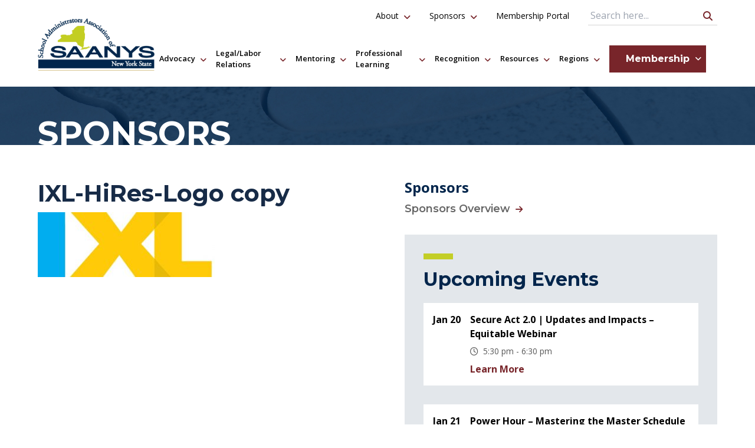

--- FILE ---
content_type: text/html; charset=UTF-8
request_url: http://saanys.org/sponsors/ixl-hires-logo-copy/
body_size: 99508
content:
<!DOCTYPE html>
<html lang="en">

<head lang="en-US">
  <meta charset="UTF-8">
  <meta http-equiv="X-UA-Compatible" content="IE=edge">
  <meta name="viewport" content="width=device-width, initial-scale=1.0">

  <title>
          IXL-HiRes-Logo copy |
        SAANYS
  </title>

  <meta name='robots' content='index, follow, max-image-preview:large, max-snippet:-1, max-video-preview:-1' />

	<!-- This site is optimized with the Yoast SEO plugin v26.7 - https://yoast.com/wordpress/plugins/seo/ -->
	<link rel="canonical" href="http://saanys.org/sponsors/ixl-hires-logo-copy/" />
	<meta property="og:locale" content="en_US" />
	<meta property="og:type" content="article" />
	<meta property="og:title" content="IXL-HiRes-Logo copy - SAANYS" />
	<meta property="og:url" content="http://saanys.org/sponsors/ixl-hires-logo-copy/" />
	<meta property="og:site_name" content="SAANYS" />
	<meta property="og:image" content="http://saanys.org/sponsors/ixl-hires-logo-copy" />
	<meta property="og:image:width" content="685" />
	<meta property="og:image:height" content="251" />
	<meta property="og:image:type" content="image/jpeg" />
	<meta name="twitter:card" content="summary_large_image" />
	<script type="application/ld+json" class="yoast-schema-graph">{"@context":"https://schema.org","@graph":[{"@type":"WebPage","@id":"http://saanys.org/sponsors/ixl-hires-logo-copy/","url":"http://saanys.org/sponsors/ixl-hires-logo-copy/","name":"IXL-HiRes-Logo copy - SAANYS","isPartOf":{"@id":"http://saanys.org/#website"},"primaryImageOfPage":{"@id":"http://saanys.org/sponsors/ixl-hires-logo-copy/#primaryimage"},"image":{"@id":"http://saanys.org/sponsors/ixl-hires-logo-copy/#primaryimage"},"thumbnailUrl":"http://saanys.org/wp-content/uploads/2019/06/IXL-HiRes-Logo-copy.jpg","datePublished":"2019-06-05T20:02:47+00:00","breadcrumb":{"@id":"http://saanys.org/sponsors/ixl-hires-logo-copy/#breadcrumb"},"inLanguage":"en-US","potentialAction":[{"@type":"ReadAction","target":["http://saanys.org/sponsors/ixl-hires-logo-copy/"]}]},{"@type":"ImageObject","inLanguage":"en-US","@id":"http://saanys.org/sponsors/ixl-hires-logo-copy/#primaryimage","url":"http://saanys.org/wp-content/uploads/2019/06/IXL-HiRes-Logo-copy.jpg","contentUrl":"http://saanys.org/wp-content/uploads/2019/06/IXL-HiRes-Logo-copy.jpg","width":685,"height":251},{"@type":"BreadcrumbList","@id":"http://saanys.org/sponsors/ixl-hires-logo-copy/#breadcrumb","itemListElement":[{"@type":"ListItem","position":1,"name":"Home","item":"https://saanys.org/"},{"@type":"ListItem","position":2,"name":"Sponsors","item":"http://saanys.org/sponsors/"},{"@type":"ListItem","position":3,"name":"IXL-HiRes-Logo copy"}]},{"@type":"WebSite","@id":"http://saanys.org/#website","url":"http://saanys.org/","name":"SAANYS","description":"Supporting school leaders as they help build a brighter future for New York’s students.","potentialAction":[{"@type":"SearchAction","target":{"@type":"EntryPoint","urlTemplate":"http://saanys.org/?s={search_term_string}"},"query-input":{"@type":"PropertyValueSpecification","valueRequired":true,"valueName":"search_term_string"}}],"inLanguage":"en-US"}]}</script>
	<!-- / Yoast SEO plugin. -->


<link rel='dns-prefetch' href='//platform-api.sharethis.com' />
<link rel='dns-prefetch' href='//www.googletagmanager.com' />
<link rel="alternate" title="oEmbed (JSON)" type="application/json+oembed" href="http://saanys.org/wp-json/oembed/1.0/embed?url=http%3A%2F%2Fsaanys.org%2Fsponsors%2Fixl-hires-logo-copy%2F" />
<link rel="alternate" title="oEmbed (XML)" type="text/xml+oembed" href="http://saanys.org/wp-json/oembed/1.0/embed?url=http%3A%2F%2Fsaanys.org%2Fsponsors%2Fixl-hires-logo-copy%2F&#038;format=xml" />
<style id='wp-img-auto-sizes-contain-inline-css' type='text/css'>
img:is([sizes=auto i],[sizes^="auto," i]){contain-intrinsic-size:3000px 1500px}
/*# sourceURL=wp-img-auto-sizes-contain-inline-css */
</style>
<style id='wp-emoji-styles-inline-css' type='text/css'>

	img.wp-smiley, img.emoji {
		display: inline !important;
		border: none !important;
		box-shadow: none !important;
		height: 1em !important;
		width: 1em !important;
		margin: 0 0.07em !important;
		vertical-align: -0.1em !important;
		background: none !important;
		padding: 0 !important;
	}
/*# sourceURL=wp-emoji-styles-inline-css */
</style>
<style id='wp-block-library-inline-css' type='text/css'>
:root{--wp-block-synced-color:#7a00df;--wp-block-synced-color--rgb:122,0,223;--wp-bound-block-color:var(--wp-block-synced-color);--wp-editor-canvas-background:#ddd;--wp-admin-theme-color:#007cba;--wp-admin-theme-color--rgb:0,124,186;--wp-admin-theme-color-darker-10:#006ba1;--wp-admin-theme-color-darker-10--rgb:0,107,160.5;--wp-admin-theme-color-darker-20:#005a87;--wp-admin-theme-color-darker-20--rgb:0,90,135;--wp-admin-border-width-focus:2px}@media (min-resolution:192dpi){:root{--wp-admin-border-width-focus:1.5px}}.wp-element-button{cursor:pointer}:root .has-very-light-gray-background-color{background-color:#eee}:root .has-very-dark-gray-background-color{background-color:#313131}:root .has-very-light-gray-color{color:#eee}:root .has-very-dark-gray-color{color:#313131}:root .has-vivid-green-cyan-to-vivid-cyan-blue-gradient-background{background:linear-gradient(135deg,#00d084,#0693e3)}:root .has-purple-crush-gradient-background{background:linear-gradient(135deg,#34e2e4,#4721fb 50%,#ab1dfe)}:root .has-hazy-dawn-gradient-background{background:linear-gradient(135deg,#faaca8,#dad0ec)}:root .has-subdued-olive-gradient-background{background:linear-gradient(135deg,#fafae1,#67a671)}:root .has-atomic-cream-gradient-background{background:linear-gradient(135deg,#fdd79a,#004a59)}:root .has-nightshade-gradient-background{background:linear-gradient(135deg,#330968,#31cdcf)}:root .has-midnight-gradient-background{background:linear-gradient(135deg,#020381,#2874fc)}:root{--wp--preset--font-size--normal:16px;--wp--preset--font-size--huge:42px}.has-regular-font-size{font-size:1em}.has-larger-font-size{font-size:2.625em}.has-normal-font-size{font-size:var(--wp--preset--font-size--normal)}.has-huge-font-size{font-size:var(--wp--preset--font-size--huge)}.has-text-align-center{text-align:center}.has-text-align-left{text-align:left}.has-text-align-right{text-align:right}.has-fit-text{white-space:nowrap!important}#end-resizable-editor-section{display:none}.aligncenter{clear:both}.items-justified-left{justify-content:flex-start}.items-justified-center{justify-content:center}.items-justified-right{justify-content:flex-end}.items-justified-space-between{justify-content:space-between}.screen-reader-text{border:0;clip-path:inset(50%);height:1px;margin:-1px;overflow:hidden;padding:0;position:absolute;width:1px;word-wrap:normal!important}.screen-reader-text:focus{background-color:#ddd;clip-path:none;color:#444;display:block;font-size:1em;height:auto;left:5px;line-height:normal;padding:15px 23px 14px;text-decoration:none;top:5px;width:auto;z-index:100000}html :where(.has-border-color){border-style:solid}html :where([style*=border-top-color]){border-top-style:solid}html :where([style*=border-right-color]){border-right-style:solid}html :where([style*=border-bottom-color]){border-bottom-style:solid}html :where([style*=border-left-color]){border-left-style:solid}html :where([style*=border-width]){border-style:solid}html :where([style*=border-top-width]){border-top-style:solid}html :where([style*=border-right-width]){border-right-style:solid}html :where([style*=border-bottom-width]){border-bottom-style:solid}html :where([style*=border-left-width]){border-left-style:solid}html :where(img[class*=wp-image-]){height:auto;max-width:100%}:where(figure){margin:0 0 1em}html :where(.is-position-sticky){--wp-admin--admin-bar--position-offset:var(--wp-admin--admin-bar--height,0px)}@media screen and (max-width:600px){html :where(.is-position-sticky){--wp-admin--admin-bar--position-offset:0px}}

/*# sourceURL=wp-block-library-inline-css */
</style><style id='global-styles-inline-css' type='text/css'>
:root{--wp--preset--aspect-ratio--square: 1;--wp--preset--aspect-ratio--4-3: 4/3;--wp--preset--aspect-ratio--3-4: 3/4;--wp--preset--aspect-ratio--3-2: 3/2;--wp--preset--aspect-ratio--2-3: 2/3;--wp--preset--aspect-ratio--16-9: 16/9;--wp--preset--aspect-ratio--9-16: 9/16;--wp--preset--color--black: #000000;--wp--preset--color--cyan-bluish-gray: #abb8c3;--wp--preset--color--white: #ffffff;--wp--preset--color--pale-pink: #f78da7;--wp--preset--color--vivid-red: #cf2e2e;--wp--preset--color--luminous-vivid-orange: #ff6900;--wp--preset--color--luminous-vivid-amber: #fcb900;--wp--preset--color--light-green-cyan: #7bdcb5;--wp--preset--color--vivid-green-cyan: #00d084;--wp--preset--color--pale-cyan-blue: #8ed1fc;--wp--preset--color--vivid-cyan-blue: #0693e3;--wp--preset--color--vivid-purple: #9b51e0;--wp--preset--gradient--vivid-cyan-blue-to-vivid-purple: linear-gradient(135deg,rgb(6,147,227) 0%,rgb(155,81,224) 100%);--wp--preset--gradient--light-green-cyan-to-vivid-green-cyan: linear-gradient(135deg,rgb(122,220,180) 0%,rgb(0,208,130) 100%);--wp--preset--gradient--luminous-vivid-amber-to-luminous-vivid-orange: linear-gradient(135deg,rgb(252,185,0) 0%,rgb(255,105,0) 100%);--wp--preset--gradient--luminous-vivid-orange-to-vivid-red: linear-gradient(135deg,rgb(255,105,0) 0%,rgb(207,46,46) 100%);--wp--preset--gradient--very-light-gray-to-cyan-bluish-gray: linear-gradient(135deg,rgb(238,238,238) 0%,rgb(169,184,195) 100%);--wp--preset--gradient--cool-to-warm-spectrum: linear-gradient(135deg,rgb(74,234,220) 0%,rgb(151,120,209) 20%,rgb(207,42,186) 40%,rgb(238,44,130) 60%,rgb(251,105,98) 80%,rgb(254,248,76) 100%);--wp--preset--gradient--blush-light-purple: linear-gradient(135deg,rgb(255,206,236) 0%,rgb(152,150,240) 100%);--wp--preset--gradient--blush-bordeaux: linear-gradient(135deg,rgb(254,205,165) 0%,rgb(254,45,45) 50%,rgb(107,0,62) 100%);--wp--preset--gradient--luminous-dusk: linear-gradient(135deg,rgb(255,203,112) 0%,rgb(199,81,192) 50%,rgb(65,88,208) 100%);--wp--preset--gradient--pale-ocean: linear-gradient(135deg,rgb(255,245,203) 0%,rgb(182,227,212) 50%,rgb(51,167,181) 100%);--wp--preset--gradient--electric-grass: linear-gradient(135deg,rgb(202,248,128) 0%,rgb(113,206,126) 100%);--wp--preset--gradient--midnight: linear-gradient(135deg,rgb(2,3,129) 0%,rgb(40,116,252) 100%);--wp--preset--font-size--small: 13px;--wp--preset--font-size--medium: 20px;--wp--preset--font-size--large: 36px;--wp--preset--font-size--x-large: 42px;--wp--preset--spacing--20: 0.44rem;--wp--preset--spacing--30: 0.67rem;--wp--preset--spacing--40: 1rem;--wp--preset--spacing--50: 1.5rem;--wp--preset--spacing--60: 2.25rem;--wp--preset--spacing--70: 3.38rem;--wp--preset--spacing--80: 5.06rem;--wp--preset--shadow--natural: 6px 6px 9px rgba(0, 0, 0, 0.2);--wp--preset--shadow--deep: 12px 12px 50px rgba(0, 0, 0, 0.4);--wp--preset--shadow--sharp: 6px 6px 0px rgba(0, 0, 0, 0.2);--wp--preset--shadow--outlined: 6px 6px 0px -3px rgb(255, 255, 255), 6px 6px rgb(0, 0, 0);--wp--preset--shadow--crisp: 6px 6px 0px rgb(0, 0, 0);}:where(.is-layout-flex){gap: 0.5em;}:where(.is-layout-grid){gap: 0.5em;}body .is-layout-flex{display: flex;}.is-layout-flex{flex-wrap: wrap;align-items: center;}.is-layout-flex > :is(*, div){margin: 0;}body .is-layout-grid{display: grid;}.is-layout-grid > :is(*, div){margin: 0;}:where(.wp-block-columns.is-layout-flex){gap: 2em;}:where(.wp-block-columns.is-layout-grid){gap: 2em;}:where(.wp-block-post-template.is-layout-flex){gap: 1.25em;}:where(.wp-block-post-template.is-layout-grid){gap: 1.25em;}.has-black-color{color: var(--wp--preset--color--black) !important;}.has-cyan-bluish-gray-color{color: var(--wp--preset--color--cyan-bluish-gray) !important;}.has-white-color{color: var(--wp--preset--color--white) !important;}.has-pale-pink-color{color: var(--wp--preset--color--pale-pink) !important;}.has-vivid-red-color{color: var(--wp--preset--color--vivid-red) !important;}.has-luminous-vivid-orange-color{color: var(--wp--preset--color--luminous-vivid-orange) !important;}.has-luminous-vivid-amber-color{color: var(--wp--preset--color--luminous-vivid-amber) !important;}.has-light-green-cyan-color{color: var(--wp--preset--color--light-green-cyan) !important;}.has-vivid-green-cyan-color{color: var(--wp--preset--color--vivid-green-cyan) !important;}.has-pale-cyan-blue-color{color: var(--wp--preset--color--pale-cyan-blue) !important;}.has-vivid-cyan-blue-color{color: var(--wp--preset--color--vivid-cyan-blue) !important;}.has-vivid-purple-color{color: var(--wp--preset--color--vivid-purple) !important;}.has-black-background-color{background-color: var(--wp--preset--color--black) !important;}.has-cyan-bluish-gray-background-color{background-color: var(--wp--preset--color--cyan-bluish-gray) !important;}.has-white-background-color{background-color: var(--wp--preset--color--white) !important;}.has-pale-pink-background-color{background-color: var(--wp--preset--color--pale-pink) !important;}.has-vivid-red-background-color{background-color: var(--wp--preset--color--vivid-red) !important;}.has-luminous-vivid-orange-background-color{background-color: var(--wp--preset--color--luminous-vivid-orange) !important;}.has-luminous-vivid-amber-background-color{background-color: var(--wp--preset--color--luminous-vivid-amber) !important;}.has-light-green-cyan-background-color{background-color: var(--wp--preset--color--light-green-cyan) !important;}.has-vivid-green-cyan-background-color{background-color: var(--wp--preset--color--vivid-green-cyan) !important;}.has-pale-cyan-blue-background-color{background-color: var(--wp--preset--color--pale-cyan-blue) !important;}.has-vivid-cyan-blue-background-color{background-color: var(--wp--preset--color--vivid-cyan-blue) !important;}.has-vivid-purple-background-color{background-color: var(--wp--preset--color--vivid-purple) !important;}.has-black-border-color{border-color: var(--wp--preset--color--black) !important;}.has-cyan-bluish-gray-border-color{border-color: var(--wp--preset--color--cyan-bluish-gray) !important;}.has-white-border-color{border-color: var(--wp--preset--color--white) !important;}.has-pale-pink-border-color{border-color: var(--wp--preset--color--pale-pink) !important;}.has-vivid-red-border-color{border-color: var(--wp--preset--color--vivid-red) !important;}.has-luminous-vivid-orange-border-color{border-color: var(--wp--preset--color--luminous-vivid-orange) !important;}.has-luminous-vivid-amber-border-color{border-color: var(--wp--preset--color--luminous-vivid-amber) !important;}.has-light-green-cyan-border-color{border-color: var(--wp--preset--color--light-green-cyan) !important;}.has-vivid-green-cyan-border-color{border-color: var(--wp--preset--color--vivid-green-cyan) !important;}.has-pale-cyan-blue-border-color{border-color: var(--wp--preset--color--pale-cyan-blue) !important;}.has-vivid-cyan-blue-border-color{border-color: var(--wp--preset--color--vivid-cyan-blue) !important;}.has-vivid-purple-border-color{border-color: var(--wp--preset--color--vivid-purple) !important;}.has-vivid-cyan-blue-to-vivid-purple-gradient-background{background: var(--wp--preset--gradient--vivid-cyan-blue-to-vivid-purple) !important;}.has-light-green-cyan-to-vivid-green-cyan-gradient-background{background: var(--wp--preset--gradient--light-green-cyan-to-vivid-green-cyan) !important;}.has-luminous-vivid-amber-to-luminous-vivid-orange-gradient-background{background: var(--wp--preset--gradient--luminous-vivid-amber-to-luminous-vivid-orange) !important;}.has-luminous-vivid-orange-to-vivid-red-gradient-background{background: var(--wp--preset--gradient--luminous-vivid-orange-to-vivid-red) !important;}.has-very-light-gray-to-cyan-bluish-gray-gradient-background{background: var(--wp--preset--gradient--very-light-gray-to-cyan-bluish-gray) !important;}.has-cool-to-warm-spectrum-gradient-background{background: var(--wp--preset--gradient--cool-to-warm-spectrum) !important;}.has-blush-light-purple-gradient-background{background: var(--wp--preset--gradient--blush-light-purple) !important;}.has-blush-bordeaux-gradient-background{background: var(--wp--preset--gradient--blush-bordeaux) !important;}.has-luminous-dusk-gradient-background{background: var(--wp--preset--gradient--luminous-dusk) !important;}.has-pale-ocean-gradient-background{background: var(--wp--preset--gradient--pale-ocean) !important;}.has-electric-grass-gradient-background{background: var(--wp--preset--gradient--electric-grass) !important;}.has-midnight-gradient-background{background: var(--wp--preset--gradient--midnight) !important;}.has-small-font-size{font-size: var(--wp--preset--font-size--small) !important;}.has-medium-font-size{font-size: var(--wp--preset--font-size--medium) !important;}.has-large-font-size{font-size: var(--wp--preset--font-size--large) !important;}.has-x-large-font-size{font-size: var(--wp--preset--font-size--x-large) !important;}
/*# sourceURL=global-styles-inline-css */
</style>

<style id='classic-theme-styles-inline-css' type='text/css'>
/*! This file is auto-generated */
.wp-block-button__link{color:#fff;background-color:#32373c;border-radius:9999px;box-shadow:none;text-decoration:none;padding:calc(.667em + 2px) calc(1.333em + 2px);font-size:1.125em}.wp-block-file__button{background:#32373c;color:#fff;text-decoration:none}
/*# sourceURL=/wp-includes/css/classic-themes.min.css */
</style>
<link rel='stylesheet' id='wp-components-css' href='http://saanys.org/wp-includes/css/dist/components/style.min.css?ver=6.9' type='text/css' media='all' />
<link rel='stylesheet' id='wp-preferences-css' href='http://saanys.org/wp-includes/css/dist/preferences/style.min.css?ver=6.9' type='text/css' media='all' />
<link rel='stylesheet' id='wp-block-editor-css' href='http://saanys.org/wp-includes/css/dist/block-editor/style.min.css?ver=6.9' type='text/css' media='all' />
<link rel='stylesheet' id='wp-reusable-blocks-css' href='http://saanys.org/wp-includes/css/dist/reusable-blocks/style.min.css?ver=6.9' type='text/css' media='all' />
<link rel='stylesheet' id='wp-patterns-css' href='http://saanys.org/wp-includes/css/dist/patterns/style.min.css?ver=6.9' type='text/css' media='all' />
<link rel='stylesheet' id='wp-editor-css' href='http://saanys.org/wp-includes/css/dist/editor/style.min.css?ver=6.9' type='text/css' media='all' />
<link rel='stylesheet' id='wallsio-style-css-css' href='http://saanys.org/wp-content/plugins/wallsio/block/dist/blocks.style.build.css?ver=3.0.14' type='text/css' media='all' />
<link rel='stylesheet' id='theme-my-login-css' href='http://saanys.org/wp-content/plugins/theme-my-login/assets/styles/theme-my-login.min.css?ver=7.1.14' type='text/css' media='all' />
<link rel='stylesheet' id='YoutubeShortcodeMargenn-css' href='http://saanys.org/wp-content/plugins/youtube-shortcode/youtube-shortcode.css?ver=6.9' type='text/css' media='all' />
<link rel='stylesheet' id='ygs-main-css' href='http://saanys.org/wp-content/themes/saanys/dist/main.css?ver=1764858842' type='text/css' media='all' />
<link rel='stylesheet' id='style_login_widget-css' href='http://saanys.org/wp-content/plugins/miniorange-login-with-eve-online-google-facebook/css/style_login_widget.min.css?ver=6.26.15' type='text/css' media='all' />
<script type="text/javascript" src="http://saanys.org/wp-includes/js/jquery/jquery.min.js?ver=3.7.1" id="jquery-core-js"></script>
<script type="text/javascript" src="http://saanys.org/wp-includes/js/jquery/jquery-migrate.min.js?ver=3.4.1" id="jquery-migrate-js"></script>
<script type="text/javascript" src="//platform-api.sharethis.com/js/sharethis.js#source=googleanalytics-wordpress#product=ga" id="googleanalytics-platform-sharethis-js"></script>

<!-- Google tag (gtag.js) snippet added by Site Kit -->
<!-- Google Analytics snippet added by Site Kit -->
<script type="text/javascript" src="https://www.googletagmanager.com/gtag/js?id=GT-P8V2THW" id="google_gtagjs-js" async></script>
<script type="text/javascript" id="google_gtagjs-js-after">
/* <![CDATA[ */
window.dataLayer = window.dataLayer || [];function gtag(){dataLayer.push(arguments);}
gtag("set","linker",{"domains":["saanys.org"]});
gtag("js", new Date());
gtag("set", "developer_id.dZTNiMT", true);
gtag("config", "GT-P8V2THW");
 window._googlesitekit = window._googlesitekit || {}; window._googlesitekit.throttledEvents = []; window._googlesitekit.gtagEvent = (name, data) => { var key = JSON.stringify( { name, data } ); if ( !! window._googlesitekit.throttledEvents[ key ] ) { return; } window._googlesitekit.throttledEvents[ key ] = true; setTimeout( () => { delete window._googlesitekit.throttledEvents[ key ]; }, 5 ); gtag( "event", name, { ...data, event_source: "site-kit" } ); }; 
//# sourceURL=google_gtagjs-js-after
/* ]]> */
</script>
<link rel="https://api.w.org/" href="http://saanys.org/wp-json/" /><link rel="alternate" title="JSON" type="application/json" href="http://saanys.org/wp-json/wp/v2/media/11178" /><link rel="EditURI" type="application/rsd+xml" title="RSD" href="http://saanys.org/xmlrpc.php?rsd" />
<meta name="generator" content="WordPress 6.9" />
<link rel='shortlink' href='http://saanys.org/?p=11178' />
<meta name="generator" content="Site Kit by Google 1.170.0" /><meta name="generator" content="performance-lab 4.0.0; plugins: ">
<link rel="icon" href="http://saanys.org/wp-content/uploads/2025/02/cropped-bestlogo-32x32.jpeg" sizes="32x32" />
<link rel="icon" href="http://saanys.org/wp-content/uploads/2025/02/cropped-bestlogo-192x192.jpeg" sizes="192x192" />
<link rel="apple-touch-icon" href="http://saanys.org/wp-content/uploads/2025/02/cropped-bestlogo-180x180.jpeg" />
<meta name="msapplication-TileImage" content="http://saanys.org/wp-content/uploads/2025/02/cropped-bestlogo-270x270.jpeg" />


  <!-- Google tag (gtag.js) -->
  <script async src="https://www.googletagmanager.com/gtag/js?id=G-579Q2SR4YD"></script>
  <script>
    window.dataLayer = window.dataLayer || [];

    function gtag() {
      dataLayer.push(arguments);
    }
    gtag('js', new Date());

    gtag('config', 'G-579Q2SR4YD');
  </script>

</head>

<body class="attachment wp-singular attachment-template-default attachmentid-11178 attachment-jpeg wp-theme-saanys">
<nav class="navbar navbar--primary" aria-label="Main Site Navigation">
    <div class="navbar__container">
        <a href="/" class="navbar__logo">
            <img class="navbar__logo-image" class="card__image" src="http://saanys.org/wp-content/themes/saanys/assets/saanys-logo.png" alt="School Administrators Association of New York State Logo">
        </a>
        <div class="navbar__navs">

                <ul class="nav nav--primary">
        
            <li class="nav__item">
                <div class="nav__option">
                                            <button class="nav__toggle" aria-controls="mDropdown45" aria-expanded="false" aria-label="open Advocacy dropdown"><i class="fa fa-angle-down"></i></button>
                                        <a href="http://saanys.org/advocacy/" class="nav__link ">
                        Advocacy                    </a>
                </div>

                
                    <div class="mdropdown" id="mDropdown45">

                        
                                                            <ul class="mdropdown__group">
                                
                                <li class="mdropdown__item">
                                    <div class="mdropdown__option">
                                        <a class="mdropdown__link" href="http://saanys.org/advocacy/">Advocacy Overview</a>
                                    </div>
                                </li>

                                
                        
                            
                                <li class="mdropdown__item">
                                    <div class="mdropdown__option">
                                        <a class="mdropdown__link" href="http://saanys.org/advocacy/gr-updates/">GR Updates</a>
                                    </div>
                                </li>

                                
                        
                            
                                <li class="mdropdown__item">
                                    <div class="mdropdown__option">
                                        <a class="mdropdown__link" href="http://saanys.org/advocacy/the-update-live/">The Update | Live</a>
                                    </div>
                                </li>

                                
                        
                    </div>

                            </li>

        
            <li class="nav__item">
                <div class="nav__option">
                                            <button class="nav__toggle" aria-controls="mDropdown44" aria-expanded="false" aria-label="open Legal/Labor Relations dropdown"><i class="fa fa-angle-down"></i></button>
                                        <a href="http://saanys.org/legallabor-relations/" class="nav__link ">
                        Legal/Labor Relations                    </a>
                </div>

                
                    <div class="mdropdown" id="mDropdown44">

                        
                                                            <ul class="mdropdown__group">
                                
                                <li class="mdropdown__item">
                                    <div class="mdropdown__option">
                                        <a class="mdropdown__link" href="http://saanys.org/legallabor-relations/">Legal/Labor Relations Overview</a>
                                    </div>
                                </li>

                                
                        
                            
                                <li class="mdropdown__item">
                                    <div class="mdropdown__option">
                                        <a class="mdropdown__link" href="http://saanys.org/legallabor-relations/contract-settlements/">Contract Settlements</a>
                                    </div>
                                </li>

                                
                        
                            
                                <li class="mdropdown__item">
                                    <div class="mdropdown__option">
                                        <a class="mdropdown__link" href="http://saanys.org/legallabor-relations/legal-references/">Legal Articles & Resources</a>
                                    </div>
                                </li>

                                
                        
                            
                                <li class="mdropdown__item">
                                    <div class="mdropdown__option">
                                        <a class="mdropdown__link" href="http://saanys.org/legallabor-relations/personal-legal-plan/">Personal Legal Plan</a>
                                    </div>
                                </li>

                                
                        
                    </div>

                            </li>

        
            <li class="nav__item">
                <div class="nav__option">
                                            <button class="nav__toggle" aria-controls="mDropdown11041" aria-expanded="false" aria-label="open Mentoring dropdown"><i class="fa fa-angle-down"></i></button>
                                        <a href="http://saanys.org/mentor-coaching-service/" class="nav__link ">
                        Mentoring                    </a>
                </div>

                
                    <div class="mdropdown" id="mDropdown11041">

                        
                                                            <ul class="mdropdown__group">
                                
                                <li class="mdropdown__item">
                                    <div class="mdropdown__option">
                                        <a class="mdropdown__link" href="http://saanys.org/mentor-coaching-service/">Mentoring Overview</a>
                                    </div>
                                </li>

                                
                        
                            
                                <li class="mdropdown__item">
                                    <div class="mdropdown__option">
                                        <a class="mdropdown__link" href="http://saanys.org/mentor-coaching-service/mentor-coaches/">Mentor Coaches</a>
                                    </div>
                                </li>

                                
                        
                            
                                <li class="mdropdown__item">
                                    <div class="mdropdown__option">
                                        <a class="mdropdown__link" href="http://saanys.org/mentor-coaching-service/mentor-coach-support-page/">Mentor Coach Support Page</a>
                                    </div>
                                </li>

                                
                        
                            
                                <li class="mdropdown__item">
                                    <div class="mdropdown__option">
                                        <a class="mdropdown__link" href="http://saanys.org/mentor-coaching-service/mentor-coaching-training-courses/">Mentor Coaching Training Courses</a>
                                    </div>
                                </li>

                                
                        
                            
                                <li class="mdropdown__item">
                                    <div class="mdropdown__option">
                                        <a class="mdropdown__link" href="http://saanys.org/mentor-coaching-service/basics-of-in-district-mentoring/">Basics of In-District Mentoring</a>
                                    </div>
                                </li>

                                                                </ul>
                            
                        
                                                            <ul class="mdropdown__group">
                                
                                <li class="mdropdown__item">
                                    <div class="mdropdown__option">
                                        <a class="mdropdown__link" href="http://saanys.org/mentor-coaching-service/leadership-development/">Leadership Development: The Art and Science of Mentor Coaching</a>
                                    </div>
                                </li>

                                
                        
                            
                                <li class="mdropdown__item">
                                    <div class="mdropdown__option">
                                        <a class="mdropdown__link" href="http://saanys.org/mentor-coaching-service/essential-service-leaders-essl-mentor-coaching-training-courses/">Essential Service Leaders (EsSL) – Mentor Coaching Training Courses</a>
                                    </div>
                                </li>

                                
                        
                    </div>

                            </li>

        
            <li class="nav__item">
                <div class="nav__option">
                                            <button class="nav__toggle" aria-controls="mDropdown43" aria-expanded="false" aria-label="open Professional Learning dropdown"><i class="fa fa-angle-down"></i></button>
                                        <a href="http://saanys.org/professional-learning/" class="nav__link ">
                        Professional Learning                    </a>
                </div>

                
                    <div class="mdropdown" id="mDropdown43">

                        
                                                            <ul class="mdropdown__group">
                                
                                <li class="mdropdown__item">
                                    <div class="mdropdown__option">
                                        <a class="mdropdown__link" href="http://saanys.org/professional-learning/">Professional Learning Overview</a>
                                    </div>
                                </li>

                                
                        
                            
                                <li class="mdropdown__item">
                                    <div class="mdropdown__option">
                                        <a class="mdropdown__link" href="http://saanys.org/professional-learning/events/">Calendar of Events</a>
                                    </div>
                                </li>

                                
                        
                            
                                <li class="mdropdown__item">
                                    <div class="mdropdown__option">
                                        <a class="mdropdown__link" href="http://saanys.org/annual-conference/">Annual Conference</a>
                                    </div>
                                </li>

                                
                        
                            
                                <li class="mdropdown__item">
                                    <div class="mdropdown__option">
                                        <a class="mdropdown__link" href="http://saanys.org/power-hours/">SAANYS Power Hour Webinars</a>
                                    </div>
                                </li>

                                
                        
                            
                                <li class="mdropdown__item">
                                    <div class="mdropdown__option">
                                        <a class="mdropdown__link" href="http://saanys.org/bridging-the-gap-supporting-school-leaders-with-special-education-responsibilities/">2026 SpEd Series: Bridging the Gap</a>
                                    </div>
                                </li>

                                                                </ul>
                            
                        
                                                            <ul class="mdropdown__group">
                                
                                <li class="mdropdown__item">
                                    <div class="mdropdown__option">
                                        <a class="mdropdown__link" href="http://saanys.org/professional-learning/spotlight-events/">Spotlight Recordings</a>
                                    </div>
                                </li>

                                
                        
                            
                                <li class="mdropdown__item">
                                    <div class="mdropdown__option">
                                        <a class="mdropdown__link" href="http://saanys.org/professional-learning/saanys-connect/">SAANYS Connect Recordings</a>
                                    </div>
                                </li>

                                
                        
                            
                                <li class="mdropdown__item">
                                    <div class="mdropdown__option">
                                        <a class="mdropdown__link" href="http://saanys.org/professional-learning/mastermind-groups/">Mastermind Groups</a>
                                    </div>
                                </li>

                                
                        
                            
                                <li class="mdropdown__item">
                                    <div class="mdropdown__option">
                                        <a class="mdropdown__link" href="http://saanys.org/professional-learning/webinars/">More Online PD</a>
                                    </div>
                                </li>

                                
                        
                            
                                <li class="mdropdown__item">
                                    <div class="mdropdown__option">
                                        <a class="mdropdown__link" href="http://saanys.org/ed-leaders-network/">Ed Leaders Network (ELN)</a>
                                    </div>
                                </li>

                                                                </ul>
                            
                        
                                                            <ul class="mdropdown__group">
                                
                                <li class="mdropdown__item">
                                    <div class="mdropdown__option">
                                        <a class="mdropdown__link" href="https://nysascd.wildapricot.org/">NYSASCD</a>
                                    </div>
                                </li>

                                
                        
                    </div>

                            </li>

        
            <li class="nav__item">
                <div class="nav__option">
                                            <button class="nav__toggle" aria-controls="mDropdown117" aria-expanded="false" aria-label="open Recognition dropdown"><i class="fa fa-angle-down"></i></button>
                                        <a href="http://saanys.org/resources-2/awards/" class="nav__link ">
                        Recognition                    </a>
                </div>

                
                    <div class="mdropdown" id="mDropdown117">

                        
                                                            <ul class="mdropdown__group">
                                
                                <li class="mdropdown__item">
                                    <div class="mdropdown__option">
                                        <a class="mdropdown__link" href="http://saanys.org/resources-2/awards/">Recognition Overview</a>
                                    </div>
                                </li>

                                
                        
                            
                                <li class="mdropdown__item">
                                    <div class="mdropdown__option">
                                        <a class="mdropdown__link" href="http://saanys.org/resources-2/criteria/">Award Criteria</a>
                                    </div>
                                </li>

                                
                        
                            
                                <li class="mdropdown__item">
                                    <div class="mdropdown__option">
                                        <a class="mdropdown__link" href="http://saanys.org/resources-2/awards/">Award Winners</a>
                                    </div>
                                </li>

                                
                        
                            
                                <li class="mdropdown__item">
                                    <div class="mdropdown__option">
                                        <a class="mdropdown__link" href="http://saanys.org/resources-2/nomination/">Nomination</a>
                                    </div>
                                </li>

                                
                        
                    </div>

                            </li>

        
            <li class="nav__item">
                <div class="nav__option">
                                            <button class="nav__toggle" aria-controls="mDropdown1340" aria-expanded="false" aria-label="open Resources dropdown"><i class="fa fa-angle-down"></i></button>
                                        <a href="/newsroom/" class="nav__link ">
                        Resources                    </a>
                </div>

                
                    <div class="mdropdown" id="mDropdown1340">

                        
                                                            <ul class="mdropdown__group">
                                
                                <li class="mdropdown__item">
                                    <div class="mdropdown__option">
                                        <a class="mdropdown__link mdropdown__link--firstlevel" href="http://saanys.org/resources-2/equitable-benefits-and-services/">Equitable Services</a>
                                    </div>
                                </li>

                                
                        
                            
                                <li class="mdropdown__item">
                                    <div class="mdropdown__option">
                                        <a class="mdropdown__link" href="http://saanys.org/resources-2/equitable-advisors/">Find an Equitable Advisor</a>
                                    </div>
                                </li>

                                
                        
                            
                                <li class="mdropdown__item">
                                    <div class="mdropdown__option">
                                        <a class="mdropdown__link" href="http://saanys.org/resources-2/axa-webinars-resources/">Equitable Financial Fridays</a>
                                    </div>
                                </li>

                                
                        
                            
                                <li class="mdropdown__item">
                                    <div class="mdropdown__option">
                                        <a class="mdropdown__link" href="http://saanys.org/dear-kelly-financial-advice/">“Dear Kelly” Financial Advice</a>
                                    </div>
                                </li>

                                
                        
                            
                                <li class="mdropdown__item">
                                    <div class="mdropdown__option">
                                        <a class="mdropdown__link" href="http://saanys.org/resources-2/equitable-can-come-to-you-for-group-presentations/">Administrative Units Resources</a>
                                    </div>
                                </li>

                                                                </ul>
                            
                        
                                                            <ul class="mdropdown__group">
                                
                                <li class="mdropdown__item">
                                    <div class="mdropdown__option">
                                        <a class="mdropdown__link" href="http://saanys.org/membership/for-retirees-2/">Retirees Resources</a>
                                    </div>
                                </li>

                                
                        
                            
                                <li class="mdropdown__item">
                                    <div class="mdropdown__option">
                                        <a class="mdropdown__link" href="http://saanys.org/resources-2/for-new-administrators/">New Administrator Resources</a>
                                    </div>
                                </li>

                                
                        
                            
                                <li class="mdropdown__item">
                                    <div class="mdropdown__option">
                                        <a class="mdropdown__link" href="http://saanys.org/resources-2/student-mental-health/">Mental Health Resources</a>
                                    </div>
                                </li>

                                
                        
                            
                                <li class="mdropdown__item">
                                    <div class="mdropdown__option">
                                        <a class="mdropdown__link" href="http://saanys.org/resources-2/equity-inclusion/">DEI Resources</a>
                                    </div>
                                </li>

                                
                        
                            
                                <li class="mdropdown__item">
                                    <div class="mdropdown__option">
                                        <a class="mdropdown__link" href="http://saanys.org/resources-2/ctle-resources/">CTLE Resources</a>
                                    </div>
                                </li>

                                                                </ul>
                            
                        
                                                            <ul class="mdropdown__group">
                                
                                <li class="mdropdown__item">
                                    <div class="mdropdown__option">
                                        <a class="mdropdown__link" href="http://saanys.org/?page_id=155">APPR Resources</a>
                                    </div>
                                </li>

                                
                        
                            
                                <li class="mdropdown__item">
                                    <div class="mdropdown__option">
                                        <a class="mdropdown__link" href="http://saanys.org/?page_id=13743">Research / Studies</a>
                                    </div>
                                </li>

                                
                        
                            
                                <li class="mdropdown__item">
                                    <div class="mdropdown__option">
                                        <a class="mdropdown__link" href="http://saanys.org/newsroom/">Newsroom</a>
                                    </div>
                                </li>

                                
                        
                            
                                <li class="mdropdown__item">
                                    <div class="mdropdown__option">
                                        <a class="mdropdown__link" href="http://saanys.org/professional-learning/vanguard/">Vanguard</a>
                                    </div>
                                </li>

                                
                        
                    </div>

                            </li>

        
            <li class="nav__item">
                <div class="nav__option">
                                            <button class="nav__toggle" aria-controls="mDropdown118" aria-expanded="false" aria-label="open Regions dropdown"><i class="fa fa-angle-down"></i></button>
                                        <a href="http://saanys.org/regions/" class="nav__link ">
                        Regions                    </a>
                </div>

                
                    <div class="mdropdown" id="mDropdown118">

                        
                                                            <ul class="mdropdown__group">
                                
                                <li class="mdropdown__item">
                                    <div class="mdropdown__option">
                                        <a class="mdropdown__link" href="http://saanys.org/regions/">Regions Overview</a>
                                    </div>
                                </li>

                                
                        
                            
                                <li class="mdropdown__item">
                                    <div class="mdropdown__option">
                                        <a class="mdropdown__link" href="http://saanys.org/regions/region-1/">Suffolk Co. (Region 1)</a>
                                    </div>
                                </li>

                                
                        
                            
                                <li class="mdropdown__item">
                                    <div class="mdropdown__option">
                                        <a class="mdropdown__link" href="http://saanys.org/regions/region-2/">Nassau Co. (Region 2)</a>
                                    </div>
                                </li>

                                
                        
                            
                                <li class="mdropdown__item">
                                    <div class="mdropdown__option">
                                        <a class="mdropdown__link" href="http://saanys.org/regions/region-3/">Region 3</a>
                                    </div>
                                </li>

                                
                        
                            
                                <li class="mdropdown__item">
                                    <div class="mdropdown__option">
                                        <a class="mdropdown__link" href="http://saanys.org/regions/region-4/">Region 4</a>
                                    </div>
                                </li>

                                                                </ul>
                            
                        
                                                            <ul class="mdropdown__group">
                                
                                <li class="mdropdown__item">
                                    <div class="mdropdown__option">
                                        <a class="mdropdown__link" href="http://saanys.org/regions/region-5/">Region 5</a>
                                    </div>
                                </li>

                                
                        
                            
                                <li class="mdropdown__item">
                                    <div class="mdropdown__option">
                                        <a class="mdropdown__link" href="http://saanys.org/regions/region-6/">Region 6</a>
                                    </div>
                                </li>

                                
                        
                            
                                <li class="mdropdown__item">
                                    <div class="mdropdown__option">
                                        <a class="mdropdown__link" href="http://saanys.org/regions/region-7/">Region 7</a>
                                    </div>
                                </li>

                                
                        
                            
                                <li class="mdropdown__item">
                                    <div class="mdropdown__option">
                                        <a class="mdropdown__link" href="http://saanys.org/regions/region-8/">Region 8</a>
                                    </div>
                                </li>

                                
                        
                            
                                <li class="mdropdown__item">
                                    <div class="mdropdown__option">
                                        <a class="mdropdown__link" href="http://saanys.org/regions/region-9/">Region 9</a>
                                    </div>
                                </li>

                                                                </ul>
                            
                        
                                                            <ul class="mdropdown__group">
                                
                                <li class="mdropdown__item">
                                    <div class="mdropdown__option">
                                        <a class="mdropdown__link" href="http://saanys.org/regions/region-10/">Region 10</a>
                                    </div>
                                </li>

                                
                        
                            
                                <li class="mdropdown__item">
                                    <div class="mdropdown__option">
                                        <a class="mdropdown__link" href="http://saanys.org/regions/region-11/">Region 11</a>
                                    </div>
                                </li>

                                
                        
                            
                                <li class="mdropdown__item">
                                    <div class="mdropdown__option">
                                        <a class="mdropdown__link" href="http://saanys.org/regions/region-12/">Region 12</a>
                                    </div>
                                </li>

                                
                        
                    </div>

                            </li>

        
            <li class="nav__item">
                <div class="nav__option">
                                            <button class="nav__toggle nav__toggle--button" aria-controls="mDropdown42" aria-expanded="false" aria-label="open Membership dropdown"><i class="fa fa-angle-down"></i></button>
                                        <a href="http://saanys.org/membership/" class="nav__link button">
                        Membership                    </a>
                </div>

                
                    <div class="mdropdown" id="mDropdown42">

                        
                                                            <ul class="mdropdown__group">
                                
                                <li class="mdropdown__item">
                                    <div class="mdropdown__option">
                                        <a class="mdropdown__link" href="http://saanys.org/membership/">Membership Overview</a>
                                    </div>
                                </li>

                                
                        
                            
                                <li class="mdropdown__item">
                                    <div class="mdropdown__option">
                                        <a class="mdropdown__link" href="http://saanys.org/?page_id=147">Join Now</a>
                                    </div>
                                </li>

                                
                        
                            
                                <li class="mdropdown__item">
                                    <div class="mdropdown__option">
                                        <a class="mdropdown__link" href="https://saanys.my.site.com/s/login/">Membership Portal</a>
                                    </div>
                                </li>

                                
                        
                            
                                <li class="mdropdown__item">
                                    <div class="mdropdown__option">
                                        <a class="mdropdown__link" href="https://saanys.ygsclicbook.com/pubs/vanguard/2025/marketing-brochure-2025-/live/index.html#p=1">Membership Brochure</a>
                                    </div>
                                </li>

                                
                        
                            
                                <li class="mdropdown__item">
                                    <div class="mdropdown__option">
                                        <a class="mdropdown__link" href="http://saanys.org/membership/membership-benefits/">My Benefits</a>
                                    </div>
                                </li>

                                                                </ul>
                            
                        
                                                            <ul class="mdropdown__group">
                                
                                <li class="mdropdown__item">
                                    <div class="mdropdown__option">
                                        <a class="mdropdown__link" href="https://saanys.benefithub.com/app/">Benefit Hub</a>
                                    </div>
                                </li>

                                
                        
                            
                                <li class="mdropdown__item">
                                    <div class="mdropdown__option">
                                        <a class="mdropdown__link" href="http://saanys.org/travel-desk/">Travel Desk</a>
                                    </div>
                                </li>

                                
                        
                            
                                <li class="mdropdown__item">
                                    <div class="mdropdown__option">
                                        <a class="mdropdown__link" href="http://saanys.org/membership/insurance-and-claims/">Insurance and Claims</a>
                                    </div>
                                </li>

                                
                        
                            
                                <li class="mdropdown__item">
                                    <div class="mdropdown__option">
                                        <a class="mdropdown__link" href="https://saanys.org/membership/for-retirees-2/">For Retirees</a>
                                    </div>
                                </li>

                                
                        
                    </div>

                            </li>

            </ul>

            <div class="navbar__wrapper">

                    <ul class="nav nav--secondary">
        
            <li class="nav__item">
                <div class="nav__option">
                                            <button class="nav__toggle" aria-controls="mDropdown18938" aria-expanded="false" aria-label="open About dropdown"><i class="fa fa-angle-down"></i></button>
                                        <a href="http://saanys.org/about-us/" class="nav__link ">
                        About                    </a>
                </div>

                
                    <div class="mdropdown" id="mDropdown18938">

                        
                                                            <ul class="mdropdown__group">
                                
                                <li class="mdropdown__item">
                                    <div class="mdropdown__option">
                                        <a class="mdropdown__link" href="http://saanys.org/about-us/">About</a>
                                    </div>
                                </li>

                                
                        
                            
                                <li class="mdropdown__item">
                                    <div class="mdropdown__option">
                                        <a class="mdropdown__link" href="http://saanys.org/about-us/ask-saanys/">Contact</a>
                                    </div>
                                </li>

                                
                        
                            
                                <li class="mdropdown__item">
                                    <div class="mdropdown__option">
                                        <a class="mdropdown__link" href="http://saanys.org/about-us/2022-constitution-and-bylaws-vote/">Constitution &#038; Bylaws</a>
                                    </div>
                                </li>

                                
                        
                            
                                <li class="mdropdown__item">
                                    <div class="mdropdown__option">
                                        <a class="mdropdown__link" href="http://saanys.org/saanys-online-store/">SAANYS Online Store</a>
                                    </div>
                                </li>

                                
                        
                    </div>

                            </li>

        
            <li class="nav__item">
                <div class="nav__option">
                                            <button class="nav__toggle" aria-controls="mDropdown18942" aria-expanded="false" aria-label="open Sponsors dropdown"><i class="fa fa-angle-down"></i></button>
                                        <a href="http://saanys.org/sponsors/" class="nav__link ">
                        Sponsors                    </a>
                </div>

                
                    <div class="mdropdown" id="mDropdown18942">

                        
                                                            <ul class="mdropdown__group">
                                
                                <li class="mdropdown__item">
                                    <div class="mdropdown__option">
                                        <a class="mdropdown__link" href="http://saanys.org/sponsors/">Sponsorship Overview</a>
                                    </div>
                                </li>

                                
                        
                            
                                <li class="mdropdown__item">
                                    <div class="mdropdown__option">
                                        <a class="mdropdown__link" href="http://saanys.org/sponsors/sponsor-resources/">Sponsor Resources</a>
                                    </div>
                                </li>

                                
                        
                            
                                <li class="mdropdown__item">
                                    <div class="mdropdown__option">
                                        <a class="mdropdown__link" href="http://saanys.org/sponsors/sponsorship-opportunities/">Sponsorship Opportunities</a>
                                    </div>
                                </li>

                                
                        
                    </div>

                            </li>

        
            <li class="nav__item">
                <div class="nav__option">
                                        <a href="https://saanys.my.site.com/s/login/" class="nav__link MemberPortalLink">
                        Membership Portal                    </a>
                </div>

                            </li>

            </ul>

                <form method="GET" class="flex items-center ml-8 relative">
                    <label for="mainSearchbar" class="sr-only">Search Query</label>
                    <input id="mainSearchbar" type="text" name="s" class="border-b border-[#d5d5d5] pl-1 pt-1 pb-1 pr-10" placeholder="Search here..." />
                    <button type="submit" aria-label="Search" class="absolute right-2 top-1/2 transform -translate-y-[50%]"><i class="fa fa-search text-brand-red"></i></button>
                </form>
            </div>
        </div>
        <div class="navbar__mobile">
            <button class="navbar__search" type="button" aria-label="Open Search" aria-controls="search" aria-expanded="false"><i class="fa fa-search"></i></button>
            <button class="navbar__toggle" aria-controls="mobilenav" id="mobileNavOpen" aria-label="Open Navigation"><i aria-hidden="true" class="fa fa-bars"></i></button>
        </div>
    </div>
</nav>

<div class="navbar__spacer navbar__spacer--primary" aria-hidden="true"></div>

<div class=" drawer drawer--top" id="search">
    <form method="GET" class="relative">
        <label for="mainSearchbar" class="sr-only">Search Query</label>
        <input id="mainSearchbar" type="text" name="s" class="border-b border-[#d5d5d5] pl-1 pt-1 pb-1 pr-10 w-full" placeholder="Search here..." />
        <button type="submit" aria-label="Search" class="absolute right-2 top-1/2 transform -translate-y-[50%]"><i class="fa fa-search text-brand-red"></i></button>
    </form>
    <button class="drawer__close" aria-label="Close Search" data-active-state="false" aria-controls="search" aria-expanded="false"><i class="fa fa-times"></i></button>
</div>

<nav class="drawer drawer--mobile drawer--right" id="mobilenav">

    <ul id="menu-mainnav" class="navmenu navmenu--mobile"><li class="navmenu__item"><a href="http://saanys.org/advocacy/" class="navmenu__option  menu-item menu-item-type-post_type menu-item-object-page menu-item-has-children">Advocacy</a><button aria-expanded="false" aria-controls="mainnav-mobile-item-45" class="navmenu__toggle"><i class="navmenu__arrow fa fa-arrow-right" aria-hidden="true"></i></button><ul class="navmenu" id="mainnav-mobile-item-45"><li class="navmenu__item"><a class="navmenu__option  menu-item menu-item-type-post_type menu-item-object-page" href="http://saanys.org/advocacy/" >Advocacy Overview</a></li><li class="navmenu__item"><a class="navmenu__option  menu-item menu-item-type-post_type menu-item-object-page" href="http://saanys.org/advocacy/gr-updates/" >GR Updates</a></li><li class="navmenu__item"><a class="navmenu__option  menu-item menu-item-type-post_type menu-item-object-page" href="http://saanys.org/advocacy/the-update-live/" >The Update | Live</a></li></ul></li><li class="navmenu__item"><a href="http://saanys.org/legallabor-relations/" class="navmenu__option  menu-item menu-item-type-post_type menu-item-object-page menu-item-has-children">Legal/Labor Relations</a><button aria-expanded="false" aria-controls="mainnav-mobile-item-44" class="navmenu__toggle"><i class="navmenu__arrow fa fa-arrow-right" aria-hidden="true"></i></button><ul class="navmenu" id="mainnav-mobile-item-44"><li class="navmenu__item"><a class="navmenu__option  menu-item menu-item-type-post_type menu-item-object-page" href="http://saanys.org/legallabor-relations/" >Legal/Labor Relations Overview</a></li><li class="navmenu__item"><a class="navmenu__option  menu-item menu-item-type-post_type menu-item-object-page" href="http://saanys.org/legallabor-relations/contract-settlements/" >Contract Settlements</a></li><li class="navmenu__item"><a class="navmenu__option  menu-item menu-item-type-post_type menu-item-object-page" href="http://saanys.org/legallabor-relations/legal-references/" >Legal Articles & Resources</a></li><li class="navmenu__item"><a class="navmenu__option  menu-item menu-item-type-post_type menu-item-object-page" href="http://saanys.org/legallabor-relations/personal-legal-plan/" >Personal Legal Plan</a></li></ul></li><li class="navmenu__item"><a href="http://saanys.org/mentor-coaching-service/" class="navmenu__option  menu-item menu-item-type-post_type menu-item-object-page menu-item-has-children">Mentoring</a><button aria-expanded="false" aria-controls="mainnav-mobile-item-11041" class="navmenu__toggle"><i class="navmenu__arrow fa fa-arrow-right" aria-hidden="true"></i></button><ul class="navmenu" id="mainnav-mobile-item-11041"><li class="navmenu__item"><a class="navmenu__option  menu-item menu-item-type-post_type menu-item-object-page" href="http://saanys.org/mentor-coaching-service/" >Mentoring Overview</a></li><li class="navmenu__item"><a class="navmenu__option  menu-item menu-item-type-post_type menu-item-object-page" href="http://saanys.org/mentor-coaching-service/mentor-coaches/" >Mentor Coaches</a></li><li class="navmenu__item"><a class="navmenu__option  menu-item menu-item-type-post_type menu-item-object-page" href="http://saanys.org/mentor-coaching-service/mentor-coach-support-page/" >Mentor Coach Support Page</a></li><li class="navmenu__item"><a class="navmenu__option  menu-item menu-item-type-post_type menu-item-object-page" href="http://saanys.org/mentor-coaching-service/mentor-coaching-training-courses/" >Mentor Coaching Training Courses</a></li><li class="navmenu__item"><a class="navmenu__option  menu-item menu-item-type-post_type menu-item-object-page" href="http://saanys.org/mentor-coaching-service/basics-of-in-district-mentoring/" >Basics of In-District Mentoring</a></li><li class="navmenu__item"><a class="navmenu__option  menu-item menu-item-type-post_type menu-item-object-page" href="http://saanys.org/mentor-coaching-service/leadership-development/" >Leadership Development: The Art and Science of Mentor Coaching</a></li><li class="navmenu__item"><a class="navmenu__option  menu-item menu-item-type-post_type menu-item-object-page" href="http://saanys.org/mentor-coaching-service/essential-service-leaders-essl-mentor-coaching-training-courses/" >Essential Service Leaders (EsSL) – Mentor Coaching Training Courses</a></li></ul></li><li class="navmenu__item"><a href="http://saanys.org/professional-learning/" class="navmenu__option  menu-item menu-item-type-post_type menu-item-object-page menu-item-has-children">Professional Learning</a><button aria-expanded="false" aria-controls="mainnav-mobile-item-43" class="navmenu__toggle"><i class="navmenu__arrow fa fa-arrow-right" aria-hidden="true"></i></button><ul class="navmenu" id="mainnav-mobile-item-43"><li class="navmenu__item"><a class="navmenu__option  menu-item menu-item-type-post_type menu-item-object-page" href="http://saanys.org/professional-learning/" >Professional Learning Overview</a></li><li class="navmenu__item"><a class="navmenu__option  menu-item menu-item-type-post_type menu-item-object-page" href="http://saanys.org/professional-learning/events/" >Calendar of Events</a></li><li class="navmenu__item"><a class="navmenu__option  menu-item menu-item-type-post_type menu-item-object-page" href="http://saanys.org/annual-conference/" >Annual Conference</a></li><li class="navmenu__item"><a class="navmenu__option  menu-item menu-item-type-post_type menu-item-object-page" href="http://saanys.org/power-hours/" >SAANYS Power Hour Webinars</a></li><li class="navmenu__item"><a class="navmenu__option  menu-item menu-item-type-post_type menu-item-object-page" href="http://saanys.org/bridging-the-gap-supporting-school-leaders-with-special-education-responsibilities/" >2026 SpEd Series: Bridging the Gap</a></li><li class="navmenu__item"><a class="navmenu__option  menu-item menu-item-type-post_type menu-item-object-page" href="http://saanys.org/professional-learning/spotlight-events/" >Spotlight Recordings</a></li><li class="navmenu__item"><a class="navmenu__option  menu-item menu-item-type-post_type menu-item-object-page" href="http://saanys.org/professional-learning/saanys-connect/" >SAANYS Connect Recordings</a></li><li class="navmenu__item"><a class="navmenu__option  menu-item menu-item-type-post_type menu-item-object-page" href="http://saanys.org/professional-learning/mastermind-groups/" >Mastermind Groups</a></li><li class="navmenu__item"><a class="navmenu__option  menu-item menu-item-type-post_type menu-item-object-page" href="http://saanys.org/professional-learning/webinars/" >More Online PD</a></li><li class="navmenu__item"><a class="navmenu__option  menu-item menu-item-type-post_type menu-item-object-page" href="http://saanys.org/ed-leaders-network/" >Ed Leaders Network (ELN)</a></li><li class="navmenu__item"><a class="navmenu__option  menu-item menu-item-type-custom menu-item-object-custom" href="https://nysascd.wildapricot.org/" >NYSASCD</a></li></ul></li><li class="navmenu__item"><a href="http://saanys.org/resources-2/awards/" class="navmenu__option  menu-item menu-item-type-post_type menu-item-object-page menu-item-has-children">Recognition</a><button aria-expanded="false" aria-controls="mainnav-mobile-item-117" class="navmenu__toggle"><i class="navmenu__arrow fa fa-arrow-right" aria-hidden="true"></i></button><ul class="navmenu" id="mainnav-mobile-item-117"><li class="navmenu__item"><a class="navmenu__option  menu-item menu-item-type-post_type menu-item-object-page" href="http://saanys.org/resources-2/awards/" >Recognition Overview</a></li><li class="navmenu__item"><a class="navmenu__option  menu-item menu-item-type-post_type menu-item-object-page" href="http://saanys.org/resources-2/criteria/" >Award Criteria</a></li><li class="navmenu__item"><a class="navmenu__option  menu-item menu-item-type-post_type menu-item-object-page" href="http://saanys.org/resources-2/awards/" >Award Winners</a></li><li class="navmenu__item"><a class="navmenu__option  menu-item menu-item-type-post_type menu-item-object-page" href="http://saanys.org/resources-2/nomination/" >Nomination</a></li></ul></li><li class="navmenu__item"><a href="/newsroom/" class="navmenu__option  menu-item menu-item-type-custom menu-item-object-custom menu-item-has-children">Resources</a><button aria-expanded="false" aria-controls="mainnav-mobile-item-1340" class="navmenu__toggle"><i class="navmenu__arrow fa fa-arrow-right" aria-hidden="true"></i></button><ul class="navmenu" id="mainnav-mobile-item-1340"><li class="navmenu__item"><a href="http://saanys.org/resources-2/equitable-benefits-and-services/" class="navmenu__option  menu-item menu-item-type-post_type menu-item-object-page menu-item-has-children">Equitable Services</a><button aria-expanded="false" aria-controls="mainnav-mobile-item-4419" class="navmenu__toggle"><i class="navmenu__arrow fa fa-arrow-right" aria-hidden="true"></i></button><ul class="navmenu" id="mainnav-mobile-item-4419"><li class="navmenu__item"><a class="navmenu__option  menu-item menu-item-type-post_type menu-item-object-page" href="http://saanys.org/resources-2/equitable-advisors/" >Find an Equitable Advisor</a></li><li class="navmenu__item"><a class="navmenu__option  menu-item menu-item-type-post_type menu-item-object-page" href="http://saanys.org/resources-2/axa-webinars-resources/" >Equitable Financial Fridays</a></li><li class="navmenu__item"><a class="navmenu__option  menu-item menu-item-type-post_type menu-item-object-page" href="http://saanys.org/dear-kelly-financial-advice/" >“Dear Kelly” Financial Advice</a></li><li class="navmenu__item"><a class="navmenu__option  menu-item menu-item-type-post_type menu-item-object-page" href="http://saanys.org/resources-2/equitable-can-come-to-you-for-group-presentations/" >Administrative Units Resources</a></li></ul></li><li class="navmenu__item"><a class="navmenu__option  menu-item menu-item-type-post_type menu-item-object-page" href="http://saanys.org/membership/for-retirees-2/" >Retirees Resources</a></li><li class="navmenu__item"><a class="navmenu__option  menu-item menu-item-type-post_type menu-item-object-page" href="http://saanys.org/resources-2/for-new-administrators/" >New Administrator Resources</a></li><li class="navmenu__item"><a class="navmenu__option  menu-item menu-item-type-post_type menu-item-object-page" href="http://saanys.org/resources-2/student-mental-health/" >Mental Health Resources</a></li><li class="navmenu__item"><a class="navmenu__option  menu-item menu-item-type-post_type menu-item-object-page" href="http://saanys.org/resources-2/equity-inclusion/" >DEI Resources</a></li><li class="navmenu__item"><a class="navmenu__option  menu-item menu-item-type-post_type menu-item-object-page" href="http://saanys.org/resources-2/ctle-resources/" >CTLE Resources</a></li><li class="navmenu__item"><a class="navmenu__option  menu-item menu-item-type-post_type menu-item-object-page" href="http://saanys.org/?page_id=155" >APPR Resources</a></li><li class="navmenu__item"><a class="navmenu__option  menu-item menu-item-type-post_type menu-item-object-page" href="http://saanys.org/?page_id=13743" >Research / Studies</a></li><li class="navmenu__item"><a class="navmenu__option  menu-item menu-item-type-post_type menu-item-object-page" href="http://saanys.org/newsroom/" >Newsroom</a></li><li class="navmenu__item"><a class="navmenu__option  menu-item menu-item-type-post_type menu-item-object-page" href="http://saanys.org/professional-learning/vanguard/" >Vanguard</a></li></ul></li><li class="navmenu__item"><a href="http://saanys.org/regions/" class="navmenu__option  menu-item menu-item-type-post_type menu-item-object-page menu-item-has-children">Regions</a><button aria-expanded="false" aria-controls="mainnav-mobile-item-118" class="navmenu__toggle"><i class="navmenu__arrow fa fa-arrow-right" aria-hidden="true"></i></button><ul class="navmenu" id="mainnav-mobile-item-118"><li class="navmenu__item"><a class="navmenu__option  menu-item menu-item-type-post_type menu-item-object-page" href="http://saanys.org/regions/" >Regions Overview</a></li><li class="navmenu__item"><a class="navmenu__option  menu-item menu-item-type-post_type menu-item-object-page" href="http://saanys.org/regions/region-1/" >Suffolk Co. (Region 1)</a></li><li class="navmenu__item"><a class="navmenu__option  menu-item menu-item-type-post_type menu-item-object-page" href="http://saanys.org/regions/region-2/" >Nassau Co. (Region 2)</a></li><li class="navmenu__item"><a class="navmenu__option  menu-item menu-item-type-post_type menu-item-object-page" href="http://saanys.org/regions/region-3/" >Region 3</a></li><li class="navmenu__item"><a class="navmenu__option  menu-item menu-item-type-post_type menu-item-object-page" href="http://saanys.org/regions/region-4/" >Region 4</a></li><li class="navmenu__item"><a class="navmenu__option  menu-item menu-item-type-post_type menu-item-object-page" href="http://saanys.org/regions/region-5/" >Region 5</a></li><li class="navmenu__item"><a class="navmenu__option  menu-item menu-item-type-post_type menu-item-object-page" href="http://saanys.org/regions/region-6/" >Region 6</a></li><li class="navmenu__item"><a class="navmenu__option  menu-item menu-item-type-post_type menu-item-object-page" href="http://saanys.org/regions/region-7/" >Region 7</a></li><li class="navmenu__item"><a class="navmenu__option  menu-item menu-item-type-post_type menu-item-object-page" href="http://saanys.org/regions/region-8/" >Region 8</a></li><li class="navmenu__item"><a class="navmenu__option  menu-item menu-item-type-post_type menu-item-object-page" href="http://saanys.org/regions/region-9/" >Region 9</a></li><li class="navmenu__item"><a class="navmenu__option  menu-item menu-item-type-post_type menu-item-object-page" href="http://saanys.org/regions/region-10/" >Region 10</a></li><li class="navmenu__item"><a class="navmenu__option  menu-item menu-item-type-post_type menu-item-object-page" href="http://saanys.org/regions/region-11/" >Region 11</a></li><li class="navmenu__item"><a class="navmenu__option  menu-item menu-item-type-post_type menu-item-object-page" href="http://saanys.org/regions/region-12/" >Region 12</a></li></ul></li><li class="navmenu__item"><a href="http://saanys.org/membership/" class="navmenu__option button menu-item menu-item-type-post_type menu-item-object-page menu-item-has-children">Membership</a><button aria-expanded="false" aria-controls="mainnav-mobile-item-42" class="navmenu__toggle"><i class="navmenu__arrow fa fa-arrow-right" aria-hidden="true"></i></button><ul class="navmenu" id="mainnav-mobile-item-42"><li class="navmenu__item"><a class="navmenu__option  menu-item menu-item-type-post_type menu-item-object-page" href="http://saanys.org/membership/" >Membership Overview</a></li><li class="navmenu__item"><a class="navmenu__option  menu-item menu-item-type-post_type menu-item-object-page" href="http://saanys.org/?page_id=147" >Join Now</a></li><li class="navmenu__item"><a class="navmenu__option  menu-item menu-item-type-custom menu-item-object-custom" href="https://saanys.my.site.com/s/login/" >Membership Portal</a></li><li class="navmenu__item"><a class="navmenu__option  menu-item menu-item-type-custom menu-item-object-custom" href="https://saanys.ygsclicbook.com/pubs/vanguard/2025/marketing-brochure-2025-/live/index.html#p=1" >Membership Brochure</a></li><li class="navmenu__item"><a class="navmenu__option  menu-item menu-item-type-post_type menu-item-object-page" href="http://saanys.org/membership/membership-benefits/" >My Benefits</a></li><li class="navmenu__item"><a class="navmenu__option  menu-item menu-item-type-custom menu-item-object-custom" href="https://saanys.benefithub.com/app/" target="_blank">Benefit Hub</a></li><li class="navmenu__item"><a class="navmenu__option  menu-item menu-item-type-post_type menu-item-object-page" href="http://saanys.org/travel-desk/" >Travel Desk</a></li><li class="navmenu__item"><a class="navmenu__option  menu-item menu-item-type-post_type menu-item-object-page" href="http://saanys.org/membership/insurance-and-claims/" >Insurance and Claims</a></li><li class="navmenu__item"><a class="navmenu__option  menu-item menu-item-type-custom menu-item-object-custom" href="https://saanys.org/membership/for-retirees-2/" >For Retirees</a></li></ul></li></ul>
    <ul id="menu-secondary-menu" class="navmenu navmenu--mobile"><li class="navmenu__item"><a href="http://saanys.org/about-us/" class="navmenu__option  menu-item menu-item-type-post_type menu-item-object-page menu-item-has-children">About</a><button aria-expanded="false" aria-controls="secondary-menu-mobile-item-18938" class="navmenu__toggle"><i class="navmenu__arrow fa fa-arrow-right" aria-hidden="true"></i></button><ul class="navmenu" id="secondary-menu-mobile-item-18938"><li class="navmenu__item"><a class="navmenu__option  menu-item menu-item-type-post_type menu-item-object-page" href="http://saanys.org/about-us/" >About</a></li><li class="navmenu__item"><a class="navmenu__option  menu-item menu-item-type-post_type menu-item-object-page" href="http://saanys.org/about-us/ask-saanys/" >Contact</a></li><li class="navmenu__item"><a class="navmenu__option  menu-item menu-item-type-post_type menu-item-object-page" href="http://saanys.org/about-us/2022-constitution-and-bylaws-vote/" >Constitution &#038; Bylaws</a></li><li class="navmenu__item"><a class="navmenu__option  menu-item menu-item-type-post_type menu-item-object-page" href="http://saanys.org/saanys-online-store/" >SAANYS Online Store</a></li></ul></li><li class="navmenu__item"><a href="http://saanys.org/sponsors/" class="navmenu__option  menu-item menu-item-type-post_type menu-item-object-page menu-item-has-children">Sponsors</a><button aria-expanded="false" aria-controls="secondary-menu-mobile-item-18942" class="navmenu__toggle"><i class="navmenu__arrow fa fa-arrow-right" aria-hidden="true"></i></button><ul class="navmenu" id="secondary-menu-mobile-item-18942"><li class="navmenu__item"><a class="navmenu__option  menu-item menu-item-type-post_type menu-item-object-page" href="http://saanys.org/sponsors/" >Sponsorship Overview</a></li><li class="navmenu__item"><a class="navmenu__option  menu-item menu-item-type-post_type menu-item-object-page" href="http://saanys.org/sponsors/sponsor-resources/" >Sponsor Resources</a></li><li class="navmenu__item"><a class="navmenu__option  menu-item menu-item-type-post_type menu-item-object-page" href="http://saanys.org/sponsors/sponsorship-opportunities/" >Sponsorship Opportunities</a></li></ul></li><li class="navmenu__item"><a class="navmenu__option MemberPortalLink menu-item menu-item-type-custom menu-item-object-custom" href="https://saanys.my.site.com/s/login/" >Membership Portal</a></li></ul>    <button class="drawer__close" aria-label="Close Navigation" data-active-state="false" aria-controls="mobilenav" aria-expanded="false"><i class="fa fa-times"></i></button>

</nav>
<div id="root">
    
        <div class="header" style="background-image: url(https://saanys.org/wp-content/uploads/2023/09/sponsor-bg.jpg)">
            <div class="header__container">
                                    <p class="header__heading">Sponsors</p>
                            </div>
        </div>

    
    <div class="px-4 lg:px-16">
        <div class="w-full max-w-max mx-auto flex flex-col lg:flex-row">
            <main class="w-full py-10 lg:py-14 lg:pr-5">
                                    <h1 class="h1 leading-[1.1] mb-4">IXL-HiRes-Logo copy</h1>
                                <div class="prose">
                    <p class="attachment"><a href='http://saanys.org/wp-content/uploads/2019/06/IXL-HiRes-Logo-copy.jpg'><img decoding="async" width="300" height="110" src="http://saanys.org/wp-content/uploads/2019/06/IXL-HiRes-Logo-copy-300x110.jpg" class="attachment-medium size-medium" alt="" srcset="http://saanys.org/wp-content/uploads/2019/06/IXL-HiRes-Logo-copy-300x110.jpg 300w, http://saanys.org/wp-content/uploads/2019/06/IXL-HiRes-Logo-copy-598x219.jpg 598w, http://saanys.org/wp-content/uploads/2019/06/IXL-HiRes-Logo-copy-230x84.jpg 230w, http://saanys.org/wp-content/uploads/2019/06/IXL-HiRes-Logo-copy.jpg 685w" sizes="(max-width: 300px) 100vw, 300px" /></a></p>
                </div>
            </main>
            <aside class="py-10 lg:py-14 border-t border-gray-300 lg:w-full max-w-[400px] lg:border-none xl:max-w-[530px]">
                <div class="mb-8">
                    

<div>
    <h2 class="text-brand-blue text-lg lg:text-xl xl:text-2xl font-bold mb-2">
                    <a href="http://saanys.org/sponsors/">
                Sponsors            </a>
            </h2>

    <ul>

        <li class="mb-2">
            <a href="http://saanys.org/sponsors/" class="h3">Sponsors Overview <i class="ml-1 inline-block text-sm text-brand-red fa fa-arrow-right"></i></a>
        </li>

        
    </ul>
</div>                </div>
                
<section class="event-sidebar">
    <h2 class="event-sidebar__heading">Upcoming Events</h2>

            <div class="event-sidebar__row">
            <div class="event-bar">
                                    <div class="event-bar__date">
                        Jan 20                    </div>
                                <div class="event-bar__content">
                                            <h3 class="event-bar__heading">Secure Act 2.0 | Updates and Impacts – Equitable Webinar</h3>
                                                                <p class="event-bar__time">5:30 pm - 6:30 pm</p>
                    
                    <a class="link" href="http://saanys.org/event/secure-act-2-0-updates-and-impacts-equitable-webinar/">Learn More</a>

                </div>
            </div>
        </div>
            <div class="event-sidebar__row">
            <div class="event-bar">
                                    <div class="event-bar__date">
                        Jan 21                    </div>
                                <div class="event-bar__content">
                                            <h3 class="event-bar__heading">Power Hour – Mastering the Master Schedule</h3>
                                                                <p class="event-bar__time">4:00 pm - 5:00 pm</p>
                    
                    <a class="link" href="http://saanys.org/event/power-hour-mastering-the-master-schedule/">Learn More</a>

                </div>
            </div>
        </div>
            <div class="event-sidebar__row">
            <div class="event-bar">
                                    <div class="event-bar__date">
                        Jan 22                    </div>
                                <div class="event-bar__content">
                                            <h3 class="event-bar__heading">SAANYS Region 4: Free Winter Social Event</h3>
                                                                <p class="event-bar__time">5:00 pm - 7:00 pm</p>
                    
                    <a class="link" href="http://saanys.org/event/saanys-region-4-free-winter-social-event/">Learn More</a>

                </div>
            </div>
        </div>
            <div class="event-sidebar__row">
            <div class="event-bar">
                                    <div class="event-bar__date">
                        Jan 23                    </div>
                                <div class="event-bar__content">
                                            <h3 class="event-bar__heading">SAANYS Region 11: Winter Social at Three Heads Brewery</h3>
                                                                <p class="event-bar__time">3:00 pm - 7:00 pm</p>
                    
                    <a class="link" href="http://saanys.org/event/region-11-winter-social-at-three-heads-brewery/">Learn More</a>

                </div>
            </div>
        </div>
    
    <a href="/professional-learning/events/" class="button">View All</a>
</section>                                    <a class="block mt-6" href="https://saanys.org/legallabor-relations/personal-legal-plan/">
                        <img class="w-full h-auto" src="http://saanys.org/wp-content/uploads/2025/05/website-ad-copy.png" alt="" />
                    </a>
                            </aside>
        </div>
    </div>
</div>

<footer class="bg-[#555555] pt-16 px-8 lg:px-16 text-white">
    <div class="block mx-auto max-w-max md:flex flex-wrap mb-4">
        <div class="md:w-1/3 xl:w-1/4">
            <a href="/"><img class="inline-block h-[100px] w-auto mb-6" src="http://saanys.org/wp-content/themes/saanys/assets/saanys-logo-white.svg" /></a>
            <ul id="menu-social-menu" class="nav nav--social"><li class="nav__item"><a class="nav__option  menu-item menu-item-type-custom menu-item-object-custom" href="https://www.facebook.com/School-Administrators-Association-of-NYS-709979045802903/?fref=nf" target="_blank" aria-label="Facebook"><i class="fa-brands fa-facebook-f"></i></a></li>
<li class="nav__item"><a class="nav__option  menu-item menu-item-type-custom menu-item-object-custom" href="http://www.twitter.com/SAANYS" target="_blank" aria-label="Twitter"><i class="fa-brands fa-x-twitter"></i></a></li>
<li class="nav__item"><a class="nav__option  menu-item menu-item-type-custom menu-item-object-custom" href="https://www.youtube.com/user/SAANYSBLOG" target="_blank" aria-label="Youtube"><i class="fa-brands fa-youtube"></i></a></li>
</ul>        </div>
        <div class="flex mb-4 md:w-2/3 xl:w-2/4">
            <div class="w-1/2 md:pl-10 xl:pl-0">
                <div class="xl:mr-14 xl:border-r xl:border-white">
                    <h3 class="font-bold mb-4">Quick Links</h3>
                        <ul class="nav nav--footer">
        
            <li class="nav__item">
                <div class="nav__option">
                                        <a href="http://saanys.org/resources-2/awards/" class="nav__link ">
                        Awards                    </a>
                </div>

                            </li>

        
            <li class="nav__item">
                <div class="nav__option">
                                        <a href="http://saanys.org/regions/" class="nav__link ">
                        Regions                    </a>
                </div>

                            </li>

        
            <li class="nav__item">
                <div class="nav__option">
                                        <a href="https://saanys.benefithub.com/app/" class="nav__link ">
                        BenefitHub Platform                    </a>
                </div>

                            </li>

        
            <li class="nav__item">
                <div class="nav__option">
                                        <a href="http://saanys.org/about-us/ask-saanys/" class="nav__link ">
                        Contact                    </a>
                </div>

                            </li>

        
            <li class="nav__item">
                <div class="nav__option">
                                        <a href="http://saanys.org/sponsors/" class="nav__link ">
                        Sponsorship                    </a>
                </div>

                            </li>

        
            <li class="nav__item">
                <div class="nav__option">
                                        <a href="http://saanys.org/?page_id=147" class="nav__link ">
                        Join Now                    </a>
                </div>

                            </li>

        
            <li class="nav__item">
                <div class="nav__option">
                                        <a href="http://saanys.org/membership/for-retirees/" class="nav__link ">
                        Retirement                    </a>
                </div>

                            </li>

            </ul>
                </div>
            </div>
            <div class="w-1/2 mb-4xl:w-2/3 xl: ">
                <div class="xl:mr-20 xl:pr-20 xl:border-r xl:border-white xl:h-full">
                    <h3 class="font-bold mb-6">Contact</h3>
                    <p class="mb-4 max-w-[240px]">School Administrators Association of New York State</p>
                    <address class="not-italic">
                        <p class=" mb-6">
                            <a target="_blank" href="https://www.google.com/maps/dir//8+Airport+Park+Blvd,+Latham,+NY+12110/@42.7554934,-73.8603677,13z/data=!4m8!4m7!1m0!1m5!1m1!1s0x89de0d220d68e1c1:0x3c6f960bae8b8a51!2m2!1d-73.8191683!2d42.7555008?entry=ttu">
                                8 Airport Park Blvd. <br />
                                Albany Airport Park <br />
                                Latham, NY 12110
                            </a>
                        </p>
                        <p class="mb-6">
                            Phone: <a href="tel:5187820600">518-782-0600</a> <br />
                            Fax: 518-782-9552
                        </p>
                    </address>
                </div>
            </div>
        </div>
        <div class="pt-8 border-t-2 border-white w-full xl:w-1/4 xl:border-none xl:pt-0">
            <h3 class="mb-4 font-bold">SAANYS is the official state affiliate to:</h3>
            <pa class="mb-4"><a href="https://www.naesp.org/" target="_blank">The National Association of Elementary School of Principals (NAESP)</a></p>
                <p class="mb-6"><a href="https://www.nassp.org/" target="_blank">The National Association of Secondary School Principals (NASSP)</a></p>
        </div>
    </div>
    <div class="py-6 border-t border-white">
        <p class="block max-w-max mx-auto">
            &copy; 2026 SAANYS
        </p>
    </div>
</footer><script type="speculationrules">
{"prefetch":[{"source":"document","where":{"and":[{"href_matches":"/*"},{"not":{"href_matches":["/wp-*.php","/wp-admin/*","/wp-content/uploads/*","/wp-content/*","/wp-content/plugins/*","/wp-content/themes/saanys/*","/*\\?(.+)"]}},{"not":{"selector_matches":"a[rel~=\"nofollow\"]"}},{"not":{"selector_matches":".no-prefetch, .no-prefetch a"}}]},"eagerness":"conservative"}]}
</script>
<script type="text/javascript" id="theme-my-login-js-extra">
/* <![CDATA[ */
var themeMyLogin = {"action":"","errors":[]};
//# sourceURL=theme-my-login-js-extra
/* ]]> */
</script>
<script type="text/javascript" src="http://saanys.org/wp-content/plugins/theme-my-login/assets/scripts/theme-my-login.min.js?ver=7.1.14" id="theme-my-login-js"></script>
<script type="text/javascript" src="http://saanys.org/wp-content/themes/saanys/dist/main.js?ver=1764858842" id="ygs-main-js"></script>
<script id="wp-emoji-settings" type="application/json">
{"baseUrl":"https://s.w.org/images/core/emoji/17.0.2/72x72/","ext":".png","svgUrl":"https://s.w.org/images/core/emoji/17.0.2/svg/","svgExt":".svg","source":{"concatemoji":"http://saanys.org/wp-includes/js/wp-emoji-release.min.js?ver=6.9"}}
</script>
<script type="module">
/* <![CDATA[ */
/*! This file is auto-generated */
const a=JSON.parse(document.getElementById("wp-emoji-settings").textContent),o=(window._wpemojiSettings=a,"wpEmojiSettingsSupports"),s=["flag","emoji"];function i(e){try{var t={supportTests:e,timestamp:(new Date).valueOf()};sessionStorage.setItem(o,JSON.stringify(t))}catch(e){}}function c(e,t,n){e.clearRect(0,0,e.canvas.width,e.canvas.height),e.fillText(t,0,0);t=new Uint32Array(e.getImageData(0,0,e.canvas.width,e.canvas.height).data);e.clearRect(0,0,e.canvas.width,e.canvas.height),e.fillText(n,0,0);const a=new Uint32Array(e.getImageData(0,0,e.canvas.width,e.canvas.height).data);return t.every((e,t)=>e===a[t])}function p(e,t){e.clearRect(0,0,e.canvas.width,e.canvas.height),e.fillText(t,0,0);var n=e.getImageData(16,16,1,1);for(let e=0;e<n.data.length;e++)if(0!==n.data[e])return!1;return!0}function u(e,t,n,a){switch(t){case"flag":return n(e,"\ud83c\udff3\ufe0f\u200d\u26a7\ufe0f","\ud83c\udff3\ufe0f\u200b\u26a7\ufe0f")?!1:!n(e,"\ud83c\udde8\ud83c\uddf6","\ud83c\udde8\u200b\ud83c\uddf6")&&!n(e,"\ud83c\udff4\udb40\udc67\udb40\udc62\udb40\udc65\udb40\udc6e\udb40\udc67\udb40\udc7f","\ud83c\udff4\u200b\udb40\udc67\u200b\udb40\udc62\u200b\udb40\udc65\u200b\udb40\udc6e\u200b\udb40\udc67\u200b\udb40\udc7f");case"emoji":return!a(e,"\ud83e\u1fac8")}return!1}function f(e,t,n,a){let r;const o=(r="undefined"!=typeof WorkerGlobalScope&&self instanceof WorkerGlobalScope?new OffscreenCanvas(300,150):document.createElement("canvas")).getContext("2d",{willReadFrequently:!0}),s=(o.textBaseline="top",o.font="600 32px Arial",{});return e.forEach(e=>{s[e]=t(o,e,n,a)}),s}function r(e){var t=document.createElement("script");t.src=e,t.defer=!0,document.head.appendChild(t)}a.supports={everything:!0,everythingExceptFlag:!0},new Promise(t=>{let n=function(){try{var e=JSON.parse(sessionStorage.getItem(o));if("object"==typeof e&&"number"==typeof e.timestamp&&(new Date).valueOf()<e.timestamp+604800&&"object"==typeof e.supportTests)return e.supportTests}catch(e){}return null}();if(!n){if("undefined"!=typeof Worker&&"undefined"!=typeof OffscreenCanvas&&"undefined"!=typeof URL&&URL.createObjectURL&&"undefined"!=typeof Blob)try{var e="postMessage("+f.toString()+"("+[JSON.stringify(s),u.toString(),c.toString(),p.toString()].join(",")+"));",a=new Blob([e],{type:"text/javascript"});const r=new Worker(URL.createObjectURL(a),{name:"wpTestEmojiSupports"});return void(r.onmessage=e=>{i(n=e.data),r.terminate(),t(n)})}catch(e){}i(n=f(s,u,c,p))}t(n)}).then(e=>{for(const n in e)a.supports[n]=e[n],a.supports.everything=a.supports.everything&&a.supports[n],"flag"!==n&&(a.supports.everythingExceptFlag=a.supports.everythingExceptFlag&&a.supports[n]);var t;a.supports.everythingExceptFlag=a.supports.everythingExceptFlag&&!a.supports.flag,a.supports.everything||((t=a.source||{}).concatemoji?r(t.concatemoji):t.wpemoji&&t.twemoji&&(r(t.twemoji),r(t.wpemoji)))});
//# sourceURL=http://saanys.org/wp-includes/js/wp-emoji-loader.min.js
/* ]]> */
</script>
</body>
</html>